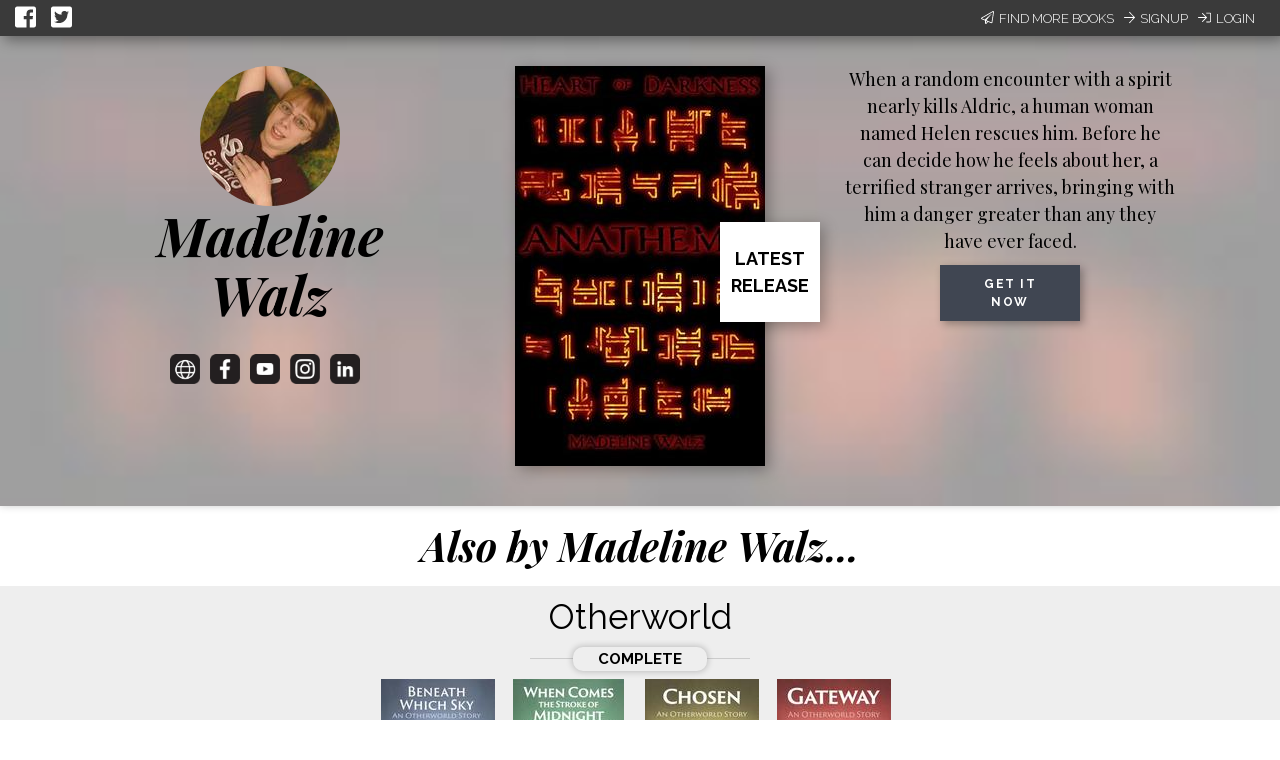

--- FILE ---
content_type: text/javascript; charset=utf-8
request_url: https://unpkg.com/react-redux@5.0.7/dist/react-redux.min.js
body_size: 3726
content:
!function(t,e){"object"==typeof exports&&"undefined"!=typeof module?e(exports,require("react"),require("redux")):"function"==typeof define&&define.amd?define(["exports","react","redux"],e):e(t.ReactRedux={},t.React,t.Redux)}(this,function(t,e,n){"use strict";"undefined"!=typeof window?window:"undefined"!=typeof global?global:"undefined"!=typeof self&&self;function r(t,e){return t(e={exports:{}},e.exports),e.exports}function o(t){return function(){return t}}var i=function(){};i.thatReturns=o,i.thatReturnsFalse=o(!1),i.thatReturnsTrue=o(!0),i.thatReturnsNull=o(null),i.thatReturnsThis=function(){return this},i.thatReturnsArgument=function(t){return t};var s=i;var u=function(t,e,n,r,o,i,s,u){if(!t){var p;if(void 0===e)p=Error("Minified exception occurred; use the non-minified dev environment for the full error message and additional helpful warnings.");else{var a=[n,r,o,i,s,u],c=0;(p=Error(e.replace(/%s/g,function(){return a[c++]}))).name="Invariant Violation"}throw p.framesToPop=1,p}},p="SECRET_DO_NOT_PASS_THIS_OR_YOU_WILL_BE_FIRED",a=r(function(t){t.exports=function(){function t(t,e,n,r,o,i){i!==p&&u(!1,"Calling PropTypes validators directly is not supported by the `prop-types` package. Use PropTypes.checkPropTypes() to call them. Read more at http://fb.me/use-check-prop-types")}function e(){return t}t.isRequired=t;var n={array:t,bool:t,func:t,number:t,object:t,string:t,symbol:t,any:t,arrayOf:e,element:t,instanceOf:e,node:t,objectOf:e,oneOf:e,oneOfType:e,shape:e,exact:e};return n.checkPropTypes=s,n.PropTypes=n,n}()}),c=a.shape({trySubscribe:a.func.isRequired,tryUnsubscribe:a.func.isRequired,notifyNestedSubs:a.func.isRequired,isSubscribed:a.func.isRequired}),d=a.shape({subscribe:a.func.isRequired,dispatch:a.func.isRequired,getState:a.func.isRequired}),f=function(t,e){if(!(t instanceof e))throw new TypeError("Cannot call a class as a function")},l=Object.assign||function(t){for(var e=1;arguments.length>e;e++){var n=arguments[e];for(var r in n)Object.prototype.hasOwnProperty.call(n,r)&&(t[r]=n[r])}return t},h=function(t,e){if("function"!=typeof e&&null!==e)throw new TypeError("Super expression must either be null or a function, not "+typeof e);t.prototype=Object.create(e&&e.prototype,{constructor:{value:t,enumerable:!1,writable:!0,configurable:!0}}),e&&(Object.setPrototypeOf?Object.setPrototypeOf(t,e):t.__proto__=e)},y=function(t,e){var n={};for(var r in t)0>e.indexOf(r)&&Object.prototype.hasOwnProperty.call(t,r)&&(n[r]=t[r]);return n},b=function(t,e){if(!t)throw new ReferenceError("this hasn't been initialised - super() hasn't been called");return!e||"object"!=typeof e&&"function"!=typeof e?t:e};function v(){var t,n=arguments.length>0&&void 0!==arguments[0]?arguments[0]:"store",r=arguments[1]||n+"Subscription",o=function(t){function o(e,r){f(this,o);var i=b(this,t.call(this,e,r));return i[n]=e.store,i}return h(o,t),o.prototype.getChildContext=function(){var t;return(t={})[n]=this[n],t[r]=null,t},o.prototype.render=function(){return e.Children.only(this.props.children)},o}(e.Component);return o.propTypes={store:d.isRequired,children:a.element.isRequired},o.childContextTypes=((t={})[n]=d.isRequired,t[r]=c,t),o}var m=v(),P=r(function(t,e){var n,r,o,i,s,u,p,a;t.exports=(n={childContextTypes:!0,contextTypes:!0,defaultProps:!0,displayName:!0,getDefaultProps:!0,getDerivedStateFromProps:!0,mixins:!0,propTypes:!0,type:!0},r={name:!0,length:!0,prototype:!0,caller:!0,callee:!0,arguments:!0,arity:!0},o=Object.defineProperty,i=Object.getOwnPropertyNames,s=Object.getOwnPropertySymbols,u=Object.getOwnPropertyDescriptor,a=(p=Object.getPrototypeOf)&&p(Object),function t(e,c,d){if("string"!=typeof c){if(a){var f=p(c);f&&f!==a&&t(e,f,d)}var l=i(c);s&&(l=l.concat(s(c)));for(var h=0;l.length>h;++h){var y=l[h];if(!(n[y]||r[y]||d&&d[y])){var b=u(c,y);try{o(e,y,b)}catch(t){}}}return e}return e})}),g=function(t,e,n,r,o,i,s,u){if(!t){var p;if(void 0===e)p=Error("Minified exception occurred; use the non-minified dev environment for the full error message and additional helpful warnings.");else{var a=[n,r,o,i,s,u],c=0;(p=Error(e.replace(/%s/g,function(){return a[c++]}))).name="Invariant Violation"}throw p.framesToPop=1,p}},O=null,S={notify:function(){}};var w=function(){function t(e,n,r){f(this,t),this.store=e,this.parentSub=n,this.onStateChange=r,this.unsubscribe=null,this.listeners=S}return t.prototype.addNestedSub=function(t){return this.trySubscribe(),this.listeners.subscribe(t)},t.prototype.notifyNestedSubs=function(){this.listeners.notify()},t.prototype.isSubscribed=function(){return!!this.unsubscribe},t.prototype.trySubscribe=function(){var t,e;this.unsubscribe||(this.unsubscribe=this.parentSub?this.parentSub.addNestedSub(this.onStateChange):this.store.subscribe(this.onStateChange),this.listeners=(t=[],e=[],{clear:function(){e=O,t=O},notify:function(){for(var n=t=e,r=0;n.length>r;r++)n[r]()},get:function(){return e},subscribe:function(n){var r=!0;return e===t&&(e=t.slice()),e.push(n),function(){r&&t!==O&&(r=!1,e===t&&(e=t.slice()),e.splice(e.indexOf(n),1))}}}))},t.prototype.tryUnsubscribe=function(){this.unsubscribe&&(this.unsubscribe(),this.unsubscribe=null,this.listeners.clear(),this.listeners=S)},t}(),C=0,T={};function x(){}function E(t){var n,r,o=arguments.length>1&&void 0!==arguments[1]?arguments[1]:{},i=o.getDisplayName,s=void 0===i?function(t){return"ConnectAdvanced("+t+")"}:i,u=o.methodName,p=void 0===u?"connectAdvanced":u,a=o.renderCountProp,v=void 0===a?void 0:a,m=o.shouldHandleStateChanges,O=void 0===m||m,S=o.storeKey,E=void 0===S?"store":S,R=o.withRef,j=void 0!==R&&R,q=y(o,["getDisplayName","methodName","renderCountProp","shouldHandleStateChanges","storeKey","withRef"]),N=E+"Subscription",M=C++,D=((n={})[E]=d,n[N]=c,n),U=((r={})[N]=c,r);return function(n){g("function"==typeof n,"You must pass a component to the function returned by "+p+". Instead received "+JSON.stringify(n));var r=n.displayName||n.name||"Component",o=s(r),i=l({},q,{getDisplayName:s,methodName:p,renderCountProp:v,shouldHandleStateChanges:O,storeKey:E,withRef:j,displayName:o,wrappedComponentName:r,WrappedComponent:n}),u=function(r){function s(t,e){f(this,s);var n=b(this,r.call(this,t,e));return n.version=M,n.state={},n.renderCount=0,n.store=t[E]||e[E],n.propsMode=!!t[E],n.setWrappedInstance=n.setWrappedInstance.bind(n),g(n.store,'Could not find "'+E+'" in either the context or props of "'+o+'". Either wrap the root component in a <Provider>, or explicitly pass "'+E+'" as a prop to "'+o+'".'),n.initSelector(),n.initSubscription(),n}return h(s,r),s.prototype.getChildContext=function(){var t;return(t={})[N]=(this.propsMode?null:this.subscription)||this.context[N],t},s.prototype.componentDidMount=function(){O&&(this.subscription.trySubscribe(),this.selector.run(this.props),this.selector.shouldComponentUpdate&&this.forceUpdate())},s.prototype.componentWillReceiveProps=function(t){this.selector.run(t)},s.prototype.shouldComponentUpdate=function(){return this.selector.shouldComponentUpdate},s.prototype.componentWillUnmount=function(){this.subscription&&this.subscription.tryUnsubscribe(),this.subscription=null,this.notifyNestedSubs=x,this.store=null,this.selector.run=x,this.selector.shouldComponentUpdate=!1},s.prototype.getWrappedInstance=function(){return g(j,"To access the wrapped instance, you need to specify { withRef: true } in the options argument of the "+p+"() call."),this.wrappedInstance},s.prototype.setWrappedInstance=function(t){this.wrappedInstance=t},s.prototype.initSelector=function(){var e=t(this.store.dispatch,i);this.selector=function(t,e){var n={run:function(r){try{var o=t(e.getState(),r);(o!==n.props||n.error)&&(n.shouldComponentUpdate=!0,n.props=o,n.error=null)}catch(t){n.shouldComponentUpdate=!0,n.error=t}}};return n}(e,this.store),this.selector.run(this.props)},s.prototype.initSubscription=function(){O&&(this.subscription=new w(this.store,(this.propsMode?this.props:this.context)[N],this.onStateChange.bind(this)),this.notifyNestedSubs=this.subscription.notifyNestedSubs.bind(this.subscription))},s.prototype.onStateChange=function(){this.selector.run(this.props),this.selector.shouldComponentUpdate?(this.componentDidUpdate=this.notifyNestedSubsOnComponentDidUpdate,this.setState(T)):this.notifyNestedSubs()},s.prototype.notifyNestedSubsOnComponentDidUpdate=function(){this.componentDidUpdate=void 0,this.notifyNestedSubs()},s.prototype.isSubscribed=function(){return!!this.subscription&&this.subscription.isSubscribed()},s.prototype.addExtraProps=function(t){if(!(j||v||this.propsMode&&this.subscription))return t;var e=l({},t);return j&&(e.ref=this.setWrappedInstance),v&&(e[v]=this.renderCount++),this.propsMode&&this.subscription&&(e[N]=this.subscription),e},s.prototype.render=function(){var t=this.selector;if(t.shouldComponentUpdate=!1,t.error)throw t.error;return e.createElement(n,this.addExtraProps(t.props))},s}(e.Component);return u.WrappedComponent=n,u.displayName=o,u.childContextTypes=U,u.contextTypes=D,u.propTypes=D,P(u,n)}}var R=Object.prototype.hasOwnProperty;function j(t,e){return t===e?0!==t||0!==e||1/t==1/e:t!=t&&e!=e}function q(t,e){if(j(t,e))return!0;if("object"!=typeof t||null===t||"object"!=typeof e||null===e)return!1;var n=Object.keys(t);if(n.length!==Object.keys(e).length)return!1;for(var r=0;n.length>r;r++)if(!R.call(e,n[r])||!j(t[n[r]],e[n[r]]))return!1;return!0}var N="object"==typeof global&&global&&global.Object===Object&&global,M="object"==typeof self&&self&&self.Object===Object&&self;N||M||Function("return this")(),Function.prototype.toString.call(Object);function D(t){return function(e,n){var r=t(e,n);function o(){return r}return o.dependsOnOwnProps=!1,o}}function U(t){return null!==t.dependsOnOwnProps&&void 0!==t.dependsOnOwnProps?!!t.dependsOnOwnProps:1!==t.length}function _(t,e){return function(e,n){var r=function(t,e){return r.dependsOnOwnProps?r.mapToProps(t,e):r.mapToProps(t)};return r.dependsOnOwnProps=!0,r.mapToProps=function(e,n){r.mapToProps=t,r.dependsOnOwnProps=U(t);var o=r(e,n);return"function"==typeof o&&(r.mapToProps=o,r.dependsOnOwnProps=U(o),o=r(e,n)),o},r}}var I=[function(t){return"function"==typeof t?_(t):void 0},function(t){return t?void 0:D(function(t){return{dispatch:t}})},function(t){return t&&"object"==typeof t?D(function(e){return n.bindActionCreators(t,e)}):void 0}];var W=[function(t){return"function"==typeof t?_(t):void 0},function(t){return t?void 0:D(function(){return{}})}];function F(t,e,n){return l({},n,t,e)}var k=[function(t){return"function"==typeof t?function(t){return function(e,n){var r=n.pure,o=n.areMergedPropsEqual,i=!1,s=void 0;return function(e,n,u){var p=t(e,n,u);return i?r&&o(p,s)||(s=p):(i=!0,s=p),s}}}(t):void 0},function(t){return t?void 0:function(){return F}}];function A(t,e,n,r){return function(o,i){return n(t(o,i),e(r,i),i)}}function H(t,e,n,r,o){var i=o.areStatesEqual,s=o.areOwnPropsEqual,u=o.areStatePropsEqual,p=!1,a=void 0,c=void 0,d=void 0,f=void 0,l=void 0;function h(o,p){var h,y,b=!s(p,c),v=!i(o,a);return a=o,c=p,b&&v?(d=t(a,c),e.dependsOnOwnProps&&(f=e(r,c)),l=n(d,f,c)):b?(t.dependsOnOwnProps&&(d=t(a,c)),e.dependsOnOwnProps&&(f=e(r,c)),l=n(d,f,c)):v?(h=t(a,c),y=!u(h,d),d=h,y&&(l=n(d,f,c)),l):l}return function(o,i){return p?h(o,i):(d=t(a=o,c=i),f=e(r,c),l=n(d,f,c),p=!0,l)}}function K(t,e){var n=e.initMapStateToProps,r=e.initMapDispatchToProps,o=e.initMergeProps,i=y(e,["initMapStateToProps","initMapDispatchToProps","initMergeProps"]),s=n(t,i),u=r(t,i),p=o(t,i);return(i.pure?H:A)(s,u,p,t,i)}function L(t,e,n){for(var r=e.length-1;r>=0;r--){var o=e[r](t);if(o)return o}return function(e,r){throw Error("Invalid value of type "+typeof t+" for "+n+" argument when connecting component "+r.wrappedComponentName+".")}}function V(t,e){return t===e}var Y=function(){var t=arguments.length>0&&void 0!==arguments[0]?arguments[0]:{},e=t.connectHOC,n=void 0===e?E:e,r=t.mapStateToPropsFactories,o=void 0===r?W:r,i=t.mapDispatchToPropsFactories,s=void 0===i?I:i,u=t.mergePropsFactories,p=void 0===u?k:u,a=t.selectorFactory,c=void 0===a?K:a;return function(t,e,r){var i=arguments.length>3&&void 0!==arguments[3]?arguments[3]:{},u=i.pure,a=void 0===u||u,d=i.areStatesEqual,f=void 0===d?V:d,h=i.areOwnPropsEqual,b=void 0===h?q:h,v=i.areStatePropsEqual,m=void 0===v?q:v,P=i.areMergedPropsEqual,g=void 0===P?q:P,O=y(i,["pure","areStatesEqual","areOwnPropsEqual","areStatePropsEqual","areMergedPropsEqual"]),S=L(t,o,"mapStateToProps"),w=L(e,s,"mapDispatchToProps"),C=L(r,p,"mergeProps");return n(c,l({methodName:"connect",getDisplayName:function(t){return"Connect("+t+")"},shouldHandleStateChanges:!!t,initMapStateToProps:S,initMapDispatchToProps:w,initMergeProps:C,pure:a,areStatesEqual:f,areOwnPropsEqual:b,areStatePropsEqual:m,areMergedPropsEqual:g},O))}}();t.Provider=m,t.createProvider=v,t.connectAdvanced=E,t.connect=Y,Object.defineProperty(t,"__esModule",{value:!0})});
